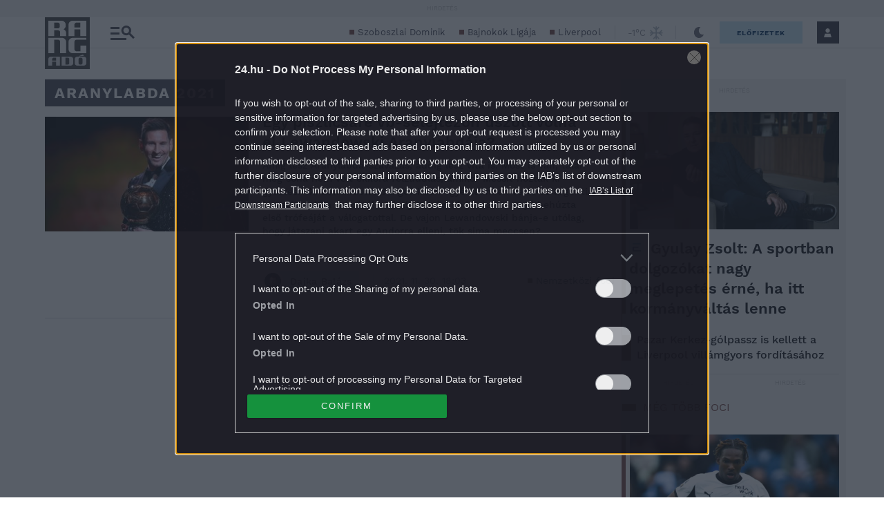

--- FILE ---
content_type: application/javascript
request_url: https://s.24.hu/app/plugins/central-read-later-posts/assets/js/central-read-later-posts.js?ver=1.0.7
body_size: 2197
content:
var CentralReadLaterPosts = new function () {
	// Config.
	this.btnCssClass = 'central-read-later-btn';
	this.btnCssActiveClass = '-active';
	this.userAuthenticated = false;
	this.currentPagePostIds = new Array();
	this.currentPageExistPostIds = new Array();

	/**
	 * Initialization.
	 *
	 * @param {string} type
	 */
	this.init = function (type) {
		let that = this;

		this.setCurrentPagePostIds();

		if (type == 'onready') {
			this.setUserAuthenticatedValue();

			jQuery('.' + this.btnCssClass).each(function () {
				that.initBtnOnReady(jQuery(this));
			});
		}

		if (type == 'onuserdataexists') {

			this.setCurrentPageExistPostIds()
				.then(function () {
					jQuery('.' + that.btnCssClass).each(function () {
						that.initBtnOnUserDataExists(jQuery(this));
					});
				});

			if (window.centralReadLaterPostsData.ajaxUnreadCount) {
				this.getUnreadPostsNum();
			}
		}
	};

	/**
	 * Set the value of this.userAuthenticated variable.
	 */
	this.setUserAuthenticatedValue = function () {
		if (CentralSso.isUserAuthenticated()) {
			this.userAuthenticated = true;
		}
	};

	/**
	 * Button initialization when Central SSO 'onready' hook has fired..
	 *
	 * @param {object} btn
	 */
	this.initBtnOnReady = function (btn) {
		let that = this;
		let postId = jQuery(btn).data('post-id');

		if (postId) {
			jQuery(btn).unbind('click');
			jQuery(btn).click(function () {
				if (!that.userAuthenticated) {
					that.doHook('haveToSignIn')
				} else {
					that.savePost(btn, postId);
				}

				return false;
			});
		}
	}

	/**
	 * Button initialization when Central SSO 'onready' hook has fired..
	 *
	 * @param {object} btn
	 */
	this.initBtnOnUserDataExists = function (btn) {
		let that = this;
		let postId = jQuery(btn).data('post-id');

		if (postId && jQuery.inArray(postId, this.currentPageExistPostIds) !== -1) {
			jQuery(btn).removeClass(this.btnCssActiveClass);
			jQuery(btn).addClass(this.btnCssActiveClass);

			that.setBtnTitle(btn, 'unsave');
			jQuery(btn).unbind('click');
			jQuery(btn).click(function () {
				that.unSavePost(btn, postId);
				return false;
			});
		}
	}

	/**
	 * Check if button active.
	 *
	 * @param {object} btn
	 * @returns {boolean}
	 */
	this.isButtonActive = function (btn) {
		if (jQuery(btn).hasClass(this.btnCssActiveClass)) {
			return true;
		} else {
			return false;
		}
	}

	/**
	 * Set 'currentPagePostIds' value.
	 */
	this.setCurrentPagePostIds = function () {
		let that = this;
		let postId = null;
		let btn = null;

		jQuery('.' + this.btnCssClass).each(function () {
			btn = jQuery(this);
			postId = jQuery(btn).data('post-id');

			if (parseInt(postId) > 0
				&& that.currentPagePostIds.indexOf(postId) === -1) {
				that.currentPagePostIds.push(postId);
			}
		});
	};

	/**
	 * Set 'currentPageExistPostIds' value.
	 * @return {Promise}
	 */
	this.setCurrentPageExistPostIds = function () {
		let that = this;
		// Do not send ajax request if not post IDs found on current page.
		if (typeof this.currentPagePostIds !== 'object'
			|| (typeof this.currentPagePostIds == 'object'
				&& this.currentPagePostIds.length < 1)) {
			return Promise.resolve();
		}
		let source = jQuery('body').hasClass('single') ? 'single' : 'other';
		let userSsoId = window.CentralSso.getUserData('sub');
		let params = {
			user_sso_id: userSsoId,
			post_ids: this.currentPagePostIds,
			source: source
		};

		return this.callAjax('central_read_later_check_posts_are_exists', params)
				   .then(function (response) {
						if (typeof response.message !== 'undefined' && response.message !== '') {
							that.currentPageExistPostIds = jQuery.map(response.message.split(','), function (value) {
								return parseInt(value, 10);
							});
						} else {
							that.currentPageExistPostIds = [];
						}
					}).catch(function () {
						that.currentPageExistPostIds = [];
					});
	};


	/**
	 * Save post as read later post.
	 *
	 * @param {object} btn
	 * @param {number} postId
	 * @return {Promise}
	 */
	this.savePost = function (btn, postId) {
		let that = this;
		let userSsoId = CentralSso.getUserData('sub');
		let source = jQuery('body').hasClass('single') ? 'single' : 'other';
		let params = {
			user_sso_id: userSsoId,
			post_id: postId,
			source: source
		};

		return this.callAjax('central_read_later_save_post', params)
				   .then(function () {
						that.doHook('saved');

						jQuery('.' + that.btnCssClass + '[data-post-id="' + postId + '"]').each(function () {
							let currBtn = jQuery(this);

							that.setBtnTitle(currBtn, 'unsave');
							currBtn.removeClass(that.btnCssActiveClass);
							currBtn.addClass(that.btnCssActiveClass);

							currBtn.unbind('click');
							currBtn.click(function () {
								that.unSavePost(currBtn, postId);
								return false;
							});
						});
					}).catch(function () {
						that.doHook('saveFailed');
					});
	};

	/**
	 * Delete post from read later list.
	 *
	 * @param {object} btn
	 * @param {number} postId
	 * @return {Promise}
	 */
	this.unSavePost = function (btn, postId) {
		let that = this;
		let userSsoId = CentralSso.getUserData('sub');
		let params = {
			user_sso_id: userSsoId,
			post_id: postId
		};

		return this.callAjax('central_read_later_unsave_post', params)
				   .then(function () {
						that.doHook('deleted');

						jQuery('.' + that.btnCssClass + '[data-post-id="' + postId + '"]').each(function () {
							let currBtn = jQuery(this);

							that.setBtnTitle(currBtn, 'save');
							currBtn.removeClass(that.btnCssActiveClass);
							currBtn.unbind('click');
							currBtn.click(function () {
								that.savePost(currBtn, postId);
								return false;
							});
						});
					}).catch(function () {
						that.doHook('deleteFailed');
					});
	};


	/**
	 * Delete post from read later list after click on delete button.
	 *
	 * @param postId
	 * @return {Promise}
	 */
	this.clickOnDeleteBtn = function (postId) {
		let userSsoId = CentralSso.getUserData('sub');
		let params = {
			user_sso_id: userSsoId,
			post_id: postId
		};

		return this.callAjax('central_read_later_unsave_post', params)
				.then(function () {
					this.doHook('deletedAfterClickDeleteBtn'); }
				.bind(this))
				.catch(function () {
					this.doHook('deleteFailedAfterClickDeleteBtn'); }
				.bind(this));
	};


	/**
	 * Get saved unread posts number.
	 *
	 * @return {Promise}
	 */
	this.getUnreadPostsNum = function () {
		let that = this;
		let userSsoId = CentralSso.getUserData('sub');
		let params = {
			user_sso_id: userSsoId
		};

		return this.callAjax('central_read_later_unread_count', params).then(function (response) {
					that.doHook('savedUnreadPostsNum', response.message);
				}).catch(function () {
					that.doHook('savedUnreadPostsNum');
				});
	};


	/**
	 * Call ajax request.
	 *
	 * @param {string} methodName
	 * @param {object} params
	 *
	 * @return {Promise}
	 */
	this.callAjax = function (methodName, params) {
		let dataToSend = {
			method: methodName
		};

		for (var paramKey in params) {
			dataToSend[paramKey] = params[paramKey];
		}

		return new Promise(function (resolve, reject) {
			jQuery.ajax({
				type: "POST",
				url: window.centralReadLaterPostsData.ajaxUrl,
				data: dataToSend,
				dataType: 'json',
				success: function (response) {
					if (typeof (response) == 'object' && response.error == '') {
						resolve(response);
					} else {
						console.log('[Central Read Later Post] Ajax request unsuccessful. The error message is: ' + response.error);
						reject(response);
					}
				},
				error: function (xhr, ajaxOptions, thrownError) {
					console.log('[Central Read Later Post] Ajax request error.');
					console.log(thrownError);
					reject(thrownError);
				}
			});
		});
	};

	/**
	 * Do hook.
	 *
	 * @param id
	 * @param value
	 */
	this.doHook = function (id,value) {
		let data = window.centralReadLaterPostsData['hook'];

		if (typeof (data[id]) !== 'function') {
			console.log('[Central Read Later Post] "' + id + '" hook just called, but it is not set.');
		} else {
			data[id](value);
		}
	};

	/**
	 * Set button title.
	 *
	 * @param {object} currBtn
	 * @param {string} action
	 */
	this.setBtnTitle = function (currBtn, action) {
		let title = (action == 'unsave') ? 'Könyvjelző törlés' : 'Könyvjelző';

		currBtn.attr('title', title);
	}
};

if (typeof centralSsoData !== 'undefined') {
// Init when CentralSSO 'onReady' hook has fired.
	centralSsoData['hook']['onReady'].push(function () {
		window.CentralReadLaterPosts.init('onready');
	});

// Init when CentralSSO 'onUserDataExists' hook has fired.
	centralSsoData['hook']['onUserDataExists'].push(function () {
		window.CentralReadLaterPosts.init('onuserdataexists');
	});
}
